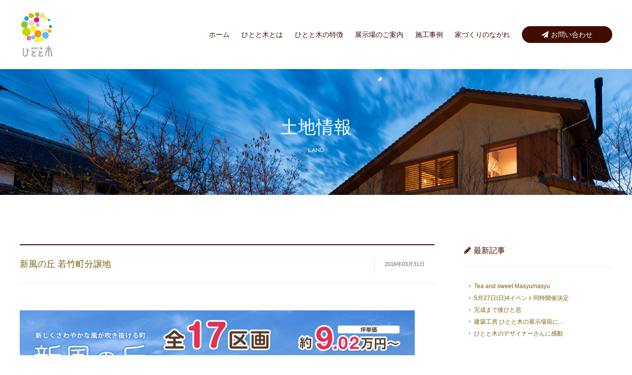

--- FILE ---
content_type: text/html; charset=UTF-8
request_url: http://www.k-hitotoki.com/category/land
body_size: 17767
content:
<!DOCTYPE html>
<html lang="ja">
<head>
<meta charset="utf-8">
<title>土地情報 | 滋賀で注文住宅を建てるならコンセプトからつくる家「建築工房 ひとと木」</title>
  <meta name="description" content="土地情報 について。 建築工房　ひとと木の「木のいえ」を通して「いいモノをつくりたい」「いいモノを残したい」の理念をカタチにしてお届けします。私たちと一緒に　素敵な家づくりを考えてみませんか。"/>
 <meta name="keywords" content="土地情報  ,注文住宅,自由設計,自然素材,省エネ,高機能,ひとと木,滋賀" />
<meta name="google-site-verification" content="6stk88RQHmd0YfpNiYgsYkwq8feh_4hrOlgIQkR66Zk" />

<!-- OGP -->
<meta property="og:title" content="土地情報 | 滋賀で注文住宅を建てるならコンセプトからつくる家「建築工房 ひとと木」" />
<meta property="og:image" content="http://www.k-hitotoki.com/images/ogp.png" />
<meta property="og:url" content="http://www.k-hitotoki.com/category/land" />
<meta property="og:description" content="建築工房　ひとと木の「木のいえ」を通して「いいモノをつくりたい」「いいモノを残したい」の理念をカタチにしてお届けします。私たちと一緒に　素敵な家づくりを考えてみませんか。" />
<meta property="og:type" content="website" />
<meta property="og:site_name" content="滋賀で注文住宅を建てるならコンセプトからつくる家「建築工房 ひとと木」" />
<meta property="fb:admins" content="221750851174282" />
<!-- /OGP -->

<link rel="shortcut icon" href="/favicon.ico">
<link rel="stylesheet" href="/common/css/normalize.css?011703">
<link rel="stylesheet" href="/common/css/style.css?011703">
<link rel="stylesheet" href="/common/css/common.css?011703">
<link rel="stylesheet" href="/common/css/smartphone.css?011703">
<link href='https://fonts.googleapis.com/css?family=Josefin+Sans' rel='stylesheet'>
<link rel="stylesheet" href="https://maxcdn.bootstrapcdn.com/font-awesome/4.5.0/css/font-awesome.min.css">

</head>
<body id="post">

<div id="container"> <a href="#gNav" id="spMenu"><span class="b1"></span><span class="b2"></span><span class="b3"></span></a>

<header id="gHeader">
  <h1><a href="/"><img src="/images/gheader_logo.png" alt="滋賀で注文住宅を建てるならコンセプトからつくる家「建築工房 ひとと木」"></a></h1>
  <div id="drawer">
    <nav id="gNav">
      <ul>
        <li><a href="/">ホーム</a></li>
        <li><a href="/concept/">ひとと木とは</a></li>
        <li><a href="/functions/">ひとと木の特徴</a></li>
        <li><a href="/showroom/">展示場のご案内</a></li>
        <li><a href="/works/">施工事例</a></li>
        <li><a href="/flow/">家づくりのながれ</a></li>
        <li><a href="/form_inquiry/" class="request"><i class="fa fa-paper-plane"></i>お問い合わせ</a></li>
        <!-- <li><a href="/form_request/" class="request"><i class="fa fa-file"></i>資料請求</a></li> -->
      </ul>
    </nav>
  </div>
<!-- gHeader --></header>

<header id="cTitle">
      <h1>土地情報</h1>
    <p>land</p>
  <!--cTitle--></header>

<div id="contents">
	
     
    				
    <div id="main">
                <article class="entry">
      <div class="title">
        <h2><a href="http://www.k-hitotoki.com/land/132.html">
          新風の丘 若竹町分譲地          </a></h2>
        <div class="meta"><span>
          2016年03月31日          </span> </div>
      </div>
      <div class="entrybody">
        <p><img class="alignnone size-full wp-image-138" src="http://www.k-hitotoki.com/wordpress/wp-content/uploads/2016/03/wakatake_main.jpg" alt="wakatake_main" width="800" height="458" srcset="http://www.k-hitotoki.com/wordpress/wp-content/uploads/2016/03/wakatake_main.jpg 800w, http://www.k-hitotoki.com/wordpress/wp-content/uploads/2016/03/wakatake_main-640x366.jpg 640w" sizes="(max-width: 800px) 100vw, 800px" /></p>
<p><img class="alignnone size-full wp-image-134" src="http://www.k-hitotoki.com/wordpress/wp-content/uploads/2016/03/wakatake_map.png" alt="wakatake_map" width="870" height="446" srcset="http://www.k-hitotoki.com/wordpress/wp-content/uploads/2016/03/wakatake_map.png 870w, http://www.k-hitotoki.com/wordpress/wp-content/uploads/2016/03/wakatake_map-640x328.png 640w" sizes="(max-width: 870px) 100vw, 870px" /></p>
<p>［土地面積］<br />
184.63㎡～322.75㎡（55.84～97.57坪）</p>
<p>［最多販売価格帯］<br />
8,900,000円<br />
（※団地協力金150,000円と諸費用が別途必要です。）</p>
<p>［路線・駅・バス］<br />
バス　サンヒルズ甲西  徒歩約5分<br />
駅　甲西駅（JR草津線）</p>
<p>［小学校］<br />
水戸小学校</p>
<p>［中学校］<br />
湖南市日枝中学校</p>
      </div>
      <div class="category">カテゴリー |
        <a href="http://www.k-hitotoki.com/category/land" rel="category tag">土地情報</a>      </div>
    </article>
        <article class="entry">
      <div class="title">
        <h2><a href="http://www.k-hitotoki.com/land/167.html">
          甲賀市水口町山 分譲地2          </a></h2>
        <div class="meta"><span>
          2016年03月31日          </span> </div>
      </div>
      <div class="entrybody">
        <p><img class="alignnone size-large wp-image-236" src="http://www.k-hitotoki.com/wordpress/wp-content/uploads/008-1024x576.jpg" alt="008" width="1024" height="576" srcset="http://www.k-hitotoki.com/wordpress/wp-content/uploads/008-1024x576.jpg 1024w, http://www.k-hitotoki.com/wordpress/wp-content/uploads/008-640x360.jpg 640w" sizes="(max-width: 1024px) 100vw, 1024px" /></p>
<p>［土地面積］<br />
227.00㎡（68.66坪）</p>
<p>［販売価格］<br />
3,870,000円（坪単価：56,300円）</p>
<p>［路線・駅・バス］<br />
バス　第三水口台（はーとバス） 徒歩約3分<br />
駅　貴生川駅（JR草津線） 車約15分</p>
<p>［小学校］<br />
伴谷小学校</p>
<p>［中学校］<br />
水口中学校</p>
      </div>
      <div class="category">カテゴリー |
        <a href="http://www.k-hitotoki.com/category/land" rel="category tag">土地情報</a>      </div>
    </article>
        <article class="entry">
      <div class="title">
        <h2><a href="http://www.k-hitotoki.com/land/165.html">
          甲賀市水口町山 分譲地1          </a></h2>
        <div class="meta"><span>
          2016年03月31日          </span> </div>
      </div>
      <div class="entrybody">
        <p><img class="alignnone size-large wp-image-237" src="http://www.k-hitotoki.com/wordpress/wp-content/uploads/007-1024x576.jpg" alt="007" width="1024" height="576" srcset="http://www.k-hitotoki.com/wordpress/wp-content/uploads/007-1024x576.jpg 1024w, http://www.k-hitotoki.com/wordpress/wp-content/uploads/007-640x360.jpg 640w" sizes="(max-width: 1024px) 100vw, 1024px" /></p>
<p>［土地面積］<br />
227.00㎡（68.66坪）</p>
<p>［販売価格］<br />
3,870,000円（坪単価：56,300円）</p>
<p>［路線・駅・バス］<br />
バス　第三水口台（はーとバス） 徒歩約3分<br />
駅　貴生川駅（JR草津線） 車約15分</p>
<p>［小学校］<br />
伴谷小学校</p>
<p>［中学校］<br />
水口中学校</p>
      </div>
      <div class="category">カテゴリー |
        <a href="http://www.k-hitotoki.com/category/land" rel="category tag">土地情報</a>      </div>
    </article>
        <article class="entry">
      <div class="title">
        <h2><a href="http://www.k-hitotoki.com/land/163.html">
          湖南市中央5丁目 分譲地          </a></h2>
        <div class="meta"><span>
          2016年03月31日          </span> </div>
      </div>
      <div class="entrybody">
        <p><img class="alignnone size-full wp-image-174" src="http://www.k-hitotoki.com/wordpress/wp-content/uploads/2016/03/006001.jpg" alt="006001" width="640" height="480" /></p>
<p><img class="alignnone size-full wp-image-173" src="http://www.k-hitotoki.com/wordpress/wp-content/uploads/2016/03/006002.jpg" alt="006002" width="640" height="480" /></p>
<p>［土地面積］<br />
136.78㎡（41.37坪）</p>
<p>［販売価格］<br />
9,630,000円（坪単価：233,000円）</p>
<p>［路線・駅・バス］<br />
バス　市役所東庁舎（めぐるくん） 徒歩約5分<br />
駅　甲西駅（JR草津線） 徒歩約15分 車約5分</p>
<p>［小学校］<br />
三雲北小学校</p>
<p>［中学校］<br />
甲西中学校</p>
      </div>
      <div class="category">カテゴリー |
        <a href="http://www.k-hitotoki.com/category/land" rel="category tag">土地情報</a>      </div>
    </article>
        <article class="entry">
      <div class="title">
        <h2><a href="http://www.k-hitotoki.com/land/161.html">
          東近江市宮川町 分譲地5          </a></h2>
        <div class="meta"><span>
          2016年03月31日          </span> </div>
      </div>
      <div class="entrybody">
        <p><img class="alignnone size-full wp-image-231" src="http://www.k-hitotoki.com/wordpress/wp-content/uploads/005.jpg" alt="005" width="640" height="480" /></p>
<p>［土地面積］<br />
249.27㎡（75.40坪）</p>
<p>［販売価格］<br />
3,980,000円（坪単価：52,700円）</p>
<p>［路線・駅・バス］<br />
バス　長峰北口（近江） 徒歩約2分<br />
駅　桜川駅（近江鉄道） 車約15分</p>
<p>［小学校］<br />
蒲生北小学校</p>
<p>［中学校］<br />
朝桜中学校</p>
<p>&nbsp;</p>
      </div>
      <div class="category">カテゴリー |
        <a href="http://www.k-hitotoki.com/category/land" rel="category tag">土地情報</a>      </div>
    </article>
        <article class="entry">
      <div class="title">
        <h2><a href="http://www.k-hitotoki.com/land/159.html">
          東近江市宮川町 分譲地4          </a></h2>
        <div class="meta"><span>
          2016年03月31日          </span> </div>
      </div>
      <div class="entrybody">
        <p><img class="alignnone size-full wp-image-244" src="http://www.k-hitotoki.com/wordpress/wp-content/uploads/004.jpg" alt="004" width="640" height="480" /></p>
<p>［土地面積］<br />
249.86㎡（75.58坪）</p>
<p>［販売価格］<br />
3,700,000円（坪単価：48,900円）</p>
<p>［路線・駅・バス］<br />
バス　長峰北口（近江） 徒歩約2分<br />
駅　桜川駅（近江鉄道） 車約15分</p>
<p>［小学校］<br />
蒲生北小学校</p>
<p>［中学校］<br />
朝桜中学校</p>
      </div>
      <div class="category">カテゴリー |
        <a href="http://www.k-hitotoki.com/category/land" rel="category tag">土地情報</a>      </div>
    </article>
        <article class="entry">
      <div class="title">
        <h2><a href="http://www.k-hitotoki.com/land/157.html">
          東近江市宮川町 分譲地3          </a></h2>
        <div class="meta"><span>
          2016年03月31日          </span> </div>
      </div>
      <div class="entrybody">
        <p><img class="alignnone size-full wp-image-232" src="http://www.k-hitotoki.com/wordpress/wp-content/uploads/003.jpg" alt="003" width="640" height="480" /></p>
<p>［土地面積］<br />
267.55㎡（80.93坪）</p>
<p>［販売価格］<br />
3,700,000円（坪単価：45,700円）</p>
<p>［路線・駅・バス］<br />
バス　長峰北口（近江） 徒歩約2分<br />
駅　桜川駅（近江鉄道） 車約15分</p>
<p>［小学校］<br />
蒲生北小学校</p>
<p>［中学校］<br />
朝桜中学校</p>
      </div>
      <div class="category">カテゴリー |
        <a href="http://www.k-hitotoki.com/category/land" rel="category tag">土地情報</a>      </div>
    </article>
        <article class="entry">
      <div class="title">
        <h2><a href="http://www.k-hitotoki.com/land/154.html">
          東近江市宮川町 分譲地2          </a></h2>
        <div class="meta"><span>
          2016年03月31日          </span> </div>
      </div>
      <div class="entrybody">
        <p><img class="alignnone size-full wp-image-170" src="http://www.k-hitotoki.com/wordpress/wp-content/uploads/2016/03/002.jpg" alt="002" width="640" height="480" /></p>
<p>［土地面積］<br />
247.97㎡（75.01坪）</p>
<p>［販売価格］<br />
3,720,000円（坪単価：49,500円）</p>
<p>［路線・駅・バス］<br />
バス　長峰北口（近江） 徒歩約2分<br />
駅　桜川駅（近江鉄道） 車約15分</p>
<p>［小学校］<br />
蒲生北小学校</p>
<p>［中学校］<br />
朝桜中学校</p>
      </div>
      <div class="category">カテゴリー |
        <a href="http://www.k-hitotoki.com/category/land" rel="category tag">土地情報</a>      </div>
    </article>
        <article class="entry">
      <div class="title">
        <h2><a href="http://www.k-hitotoki.com/land/152.html">
          東近江市宮川町 分譲地1          </a></h2>
        <div class="meta"><span>
          2016年03月31日          </span> </div>
      </div>
      <div class="entrybody">
        <p><img class="alignnone size-full wp-image-169" src="http://www.k-hitotoki.com/wordpress/wp-content/uploads/2016/03/001.jpg" alt="001" width="640" height="480" /></p>
<p>［土地面積］<br />
248.57㎡（75.19坪）</p>
<p>［販売価格］<br />
3,720,000円（坪単価：49,400円）</p>
<p>［路線・駅・バス］<br />
バス　長峰北口（近江） 徒歩約2分<br />
駅　桜川駅（近江鉄道） 車約15分</p>
<p>［小学校］<br />
蒲生北小学校</p>
<p>［中学校］<br />
朝桜中学校</p>
<p>&nbsp;</p>
      </div>
      <div class="category">カテゴリー |
        <a href="http://www.k-hitotoki.com/category/land" rel="category tag">土地情報</a>      </div>
    </article>
            
    <!-- main --></div>
  <div id="sub">
<div id="sidemenu">
  <h3><i class="fa fa-pencil"></i>最新記事</h3>
  <nav>
    <ul>
            <li><a href="http://www.k-hitotoki.com/topics/11885.html" id="post-11885">
        Tea and sweet Masyumasyu        </a></li>
            <li><a href="http://www.k-hitotoki.com/topics/11856.html" id="post-11856">
        5月27日(日)4イベント同時開催決定        </a></li>
            <li><a href="http://www.k-hitotoki.com/topics/11849.html" id="post-11849">
        完成まで後ひと息        </a></li>
            <li><a href="http://www.k-hitotoki.com/topics/11842.html" id="post-11842">
        建築工房 ひとと木の展示場前に&#8230;        </a></li>
            <li><a href="http://www.k-hitotoki.com/topics/11809.html" id="post-11809">
        ひとと木のデザイナーさんに感動        </a></li>
          </ul>
  </nav>
  <h3><i class="fa fa-tag"></i>カテゴリー</h3>
  <nav>
    <ul>
      	<li class="cat-item cat-item-1"><a href="http://www.k-hitotoki.com/category/topics" >トピックス</a> (62)
</li>
	<li class="cat-item cat-item-3"><a href="http://www.k-hitotoki.com/category/event" >イベント</a> (13)
</li>
	<li class="cat-item cat-item-4"><a href="http://www.k-hitotoki.com/category/blog" >ブログ</a> (70)
</li>
	<li class="cat-item cat-item-5 current-cat"><a href="http://www.k-hitotoki.com/category/land" >土地情報</a> (9)
</li>
    </ul>
  </nav>
  <!-- sidemenu --></div>
  <!-- sub --></div>
    
<div id="pager">
    <!-- /pager --></div>
  
<!-- contents --></div>
<section id="footNav">
<nav id="topicpath">
  <ul>
    <!-- Breadcrumb NavXT 6.1.0 -->
<li class="home"><a title="Go to 滋賀で注文住宅を建てるならコンセプトからつくる家「建築工房 ひとと木」." href="http://www.k-hitotoki.com" class="home">HOME</a></li>
<li class="archive taxonomy category current-item"><span property="itemListElement" typeof="ListItem"><span property="name">土地情報</span><meta property="position" content="2"></span></li>
  </ul>
</nav>
<nav id="pageTop"><i class="fa fa-angle-double-up"></i><a href="#">ページの先頭へ</a></nav>
<!-- footNav --></section>

<section id="footContact">
  <div class="address">
    <h3>建築工房　ひとと木</h3>
    <p>滋賀県甲賀市水口町名坂1033-7<br>びわこホームグループ</p>
  </div>
  <div class="phone">
    <p>0120-76-0148</p>
    <small>受付時間 平日（月～金） 9:00～18:00</small></div>
  <nav id="contact">
    <ul>
      <!-- <li><a href="/form_request/"><i class="fa fa-file"></i>資料請求</a></li> -->
      <li><a href="/form_inquiry/"><i class="fa fa-paper-plane"></i>お問い合わせ</a></li>
    </ul>
  </nav>
</section>

<footer id="gFooter">
  <nav id="fNav">
    <ul>
      <li><i class="fa fa-angle-right"></i><a href="/">ホーム</a></li>
      <li><i class="fa fa-angle-right"></i><a href="/company/">会社概要</a></li>
      <li><i class="fa fa-angle-right"></i><a href="/privacy/">プライバシーポリシー</a></li>
      <li><i class="fa fa-angle-right"></i><a href="/form_inquiry/">お問い合わせ</a></li>
    </ul>
<!-- fnav --></nav>
<div id="copyright">Copyright 2026 © BIWAKO HOME Co.,Ltd All Rights Reserved.</div>
<!-- gFooter --></footer>
  
<!-- container --></div>
<script src="https://cdn.jsdelivr.net/jquery/2.1.4/jquery.min.js"></script> 
<script src="/common/js/slick.js"></script> 
<script src="/common/js/scripts.js"></script> 
<script src="/common/js/ga.js"></script>

</body>
</html>

--- FILE ---
content_type: text/css
request_url: http://www.k-hitotoki.com/common/css/style.css?011703
body_size: 26669
content:
@charset "UTF-8";
/* 基本設定
=============================================== */

* {
  -webkit-box-sizing: border-box;
  -moz-box-sizing: border-box;
  -o-box-sizing: border-box;
  -ms-box-sizing: border-box;
  box-sizing: border-box;
}
html {
  overflow-y: scroll;
  overflow-x: hidden;
}
html,
body {
  font-size: 62.5%;
}
body {
  font: 14px/1.6 "游ゴシック", YuGothic, 'ヒラギノ角ゴ Pro W3', 'Hiragino Kaku Gothic Pro', メイリオ, Meiryo, sans-serif;
  line-height: 1.6;
  color: #420b00;
  -webkit-text-size-adjust: none;
  font-size: 14px;
  height: 100%;
  margin: 0;
  padding: 0;
}
a {
  text-decoration: none;
  color: #7A5F0A;
  transition: 0.5s;
}
a:hover,
a:active {
  text-decoration: underline;
}
img {
  vertical-align: bottom;
}
a img {
  transition: 0.5s;
}
a:hover img {
  -webkit-filter: brightness(120%);
  filter: brightness(120%);
}
nav ul {
  margin: 0;
  padding: 0;
  list-style-type: none;
}
nav li {
  margin: 0;
  padding: 0;
}
figure {
  margin: 0;
}
i.fa {
  margin-right: 5px;
}


/* コンテンツ
=============================================== */

#container {
  min-width: 1200px;
}
#contents {
  width: 1200px;
  margin: 0 auto;
  padding: 100px 0 0;
}

#contents:after {
  content: ".";
  display: block;
  height: 0;
  clear: both;
  visibility: hidden;
}
#main {
  float: left;
  margin: 0;
  overflow: hidden;
  width: 840px;
  padding: 0;
}
#sub {
  width: 300px;
  float: right;
}

/* ヘッダー
=============================================== */

.fixed {
  position: fixed;
  background: rgba(255,255,255,0.95);
  width: 100%;
  top: 0px;
  height:74px!important;
  box-shadow: 0px 1px 1px 0px rgba(0,0,0,0.3);
}
.fixed a {
  color: #420b00!important;
}
.fixed h1 {
  height:74px;
  overflow:hidden;
  padding:0!important;
}
.fixed #gNav {
  top: 20px;
}
#gHeader {
  width: 100%;
  min-width: 1200px;
  z-index: 10000;
  line-height: 1;
  margin: 0 auto;
  height: 140px;
}
#home #gHeader {
  position: fixed;
}
#gHeader ul {
  margin: 0;
  padding: 0;
  list-style: none;
}
#gHeader h1 {
  margin: 0px 40px;
  padding: 20px 0;
}
#gNav {
  font-size: 14px;
  position: absolute;
  top: 53px;
  right: 40px;
}
#gNav ul {
  width: 100%;
}
#gNav li {
  display: inline;
}
#gNav li+li {
  margin-left: 20px;
}
#gNav a {
  color: #420b00;
}
#home #gNav a {
  color: #fff;
}
#gNav a:hover {
  opacity: 0.5;
  text-decoration: none;
}
#gNav .request:hover {
  opacity: 0.8;
  background-color:#7A5F0A!important;
}
#gNav li i {
  margin-right: 5px;
}
#home #gNav .request,
#gNav .request {
  display: inline-block;
  background: #420b00;
  padding: 10px 40px;
  border-radius: 20px;
  color: #fff!important;
}


/* フットコンタクト
=============================================== */

#footContact {
  width: 1200px;
  margin: 0px auto 100px;
  height: 140px;
  position: relative;
  background: rgba(239,239,239,0.6);
  line-height: 1.2;
}
#footContact .address {
  margin: 0;
  position: absolute;
  top: 45px;
  left: 60px;
}
#footContact .address h3 {
  margin: 0 0 10px;
  font-size: 16px;
  font-weight: normal;
}
#footContact .address p {
  margin: 0;
  font-size: 12px;
}
#footContact .phone {
  position: absolute;
  top: 40px;
  left: 330px;
}
#footContact .phone p {
  background: url(../../images/freedial.svg) no-repeat left center;
  padding: 0px 0px 0px 40px;
  margin: 0px;
  font: 30px Arial, Helvetica, sans-serif;
}
#footContact .phone small {
  display: block;
  font-size:12px;
  margin-top: 5px;
}
#footContact #contact {
  margin: 0;
  position: absolute;
  top: 50px;
  right: 60px;
}
#footContact #contact ul,
#footContact #contact li,
#footContact #contact p {
  display: inline-block;
}
#footContact #contact li+li {
  margin-left: 15px;
}
#footContact #contact li a {
  display: block;
  padding: 12px 0;
  background: #420b00;
  color: #FFF;
  width: 220px;
  text-align: center;
}
#footContact #contact li a:hover {
  text-decoration: none;
  background: #7A5F0A;
}


/* フッター
=============================================== */

#gFooter {
  font-size: 12px;
  line-height: 1.2;
  clear: both;
  margin: 100px auto;
  width: 1200px;
  overflow: hidden;
}
#gFooter #fNav {
  float: left;
}
#gFooter #fNav ul {
	margin: 0px;
	padding: 0px;
	list-style: none;
}
#gFooter #fNav li {
	display:inline;
	margin-right:15px;
}
#gFooter #copyright {
  float:right;
	font-size:10px;
}



/* 共通タイトル
=============================================== */


#cTitle {
  text-align: center;
  padding: 100px 0 80px;
  z-index: 1;
  min-width: 1200px;
  color: #FFFFFF;
  background: #000 no-repeat center top;
}
#concept #cTitle {
  background-image: url(../../images/ctitle_concept_bg.jpg) ;
  background-size: cover;
}
#showroom #cTitle {
  background-image: url(../../images/ctitle_showroom_bg.jpg);
  background-size: cover;
}
#functions #cTitle {
  background-image: url(../../images/ctitle_functions_bg.jpg);
  background-size: cover;
}
#works #cTitle {
  background-image: url(../../images/ctitle_works_bg.jpg) ;
  background-size: cover;
}
#flow #cTitle {
  background-image: url(../../images/ctitle_flow_bg.jpg);
  background-size: cover;
}
#company #cTitle,
#privacy #cTitle {
  background-image: url(../../images/ctitle_company_bg.jpg) ;
  background-size: cover;
}
#post #cTitle {
  background-image: url(../../images/ctitle_post_bg.jpg) ;
  background-size: cover;
}
#cTitle h1 {
  margin: 0 0 20px;
  text-align: center;
  font-size: 36px;
  line-height: 1;
  font-weight: normal;
}
#cTitle p {
  font-size: 12px;
  margin: 0;
  font-family: 'Josefin Sans', sans-serif;
  text-transform: uppercase;
}
h2.ttl {
  font-size: 30px;
  margin: 100px 0 60px;
  position: relative;
  font-weight: normal;
  padding-bottom:25px;
}
h2.ttl:after {
  content: "";
  width: 15px;
  border-bottom: 2px solid #420B00;
  position: absolute;
  left: 0;
  bottom: 0;
}
section:first-child > .ttl {
  margin-top: 0;
}


/* 共通要素
=============================================== */

.arw {
  position: relative;
  padding-left: 17px;
}
.arw::after,
.arw::before {
  display: block;
  content: '';
  position: absolute;
}
.arw::after {
  top: .2em;
  left: 0;
  width: 12px;
  height: 12px;
  background-color: #420B00;
  border-radius: 100%;
}
.arw::before {
  z-index: 2;
  top: .525em;
  left: .25em;
  width: 3px;
  height: 3px;
  border-right: 1px solid #fff;
  border-bottom: 1px solid #fff;
  -webkit-transform: rotate(-45deg);
  transform: rotate(-45deg);
}


/* 共通テーブル */

.tbl {
  border-collapse: collapse;
  width: 100%;
  font-size: 13px;
}
.tbl thead th {
  text-align: center;
  background: #420B00;
  color: #fff;
}
.tbl th {
  padding: 20px;
  background: #f8f8f8;
  text-align: left;
  border: 1px solid #e8e8e8;
  font-weight: normal;
}
.tbl td {
  padding: 20px;
  border: 1px solid #e8e8e8;
  border-left: none;
}
.bigBtn {
  display: inline-block;
  padding: 20px 0;
  background: #F18E28;
  color: #FFF;
  width: 300px;
  text-align: center;
  line-height: 1;
  font-size: 20px;
}
.bigBtn:hover {
  text-decoration: none;
  background: #FF3300;
  color: #FFF;
}
.bigBtn span {
  position: relative;
}
.bigBtn span::before {
  position: absolute;
  display: block;
  content: '>';
  color: #fff;
  font-size: 16px;
  top: 3px;
  left: -15px;
}


/* コンテンツナビ
=============================================== */

#cNav {
  background: #f4f4f4;
  text-align: center;
  font-size: 0; /* 追加 */
}
#cNav li {
  font-size: 16px; /* 追加 */
  display: inline-block;
}
#cNav li a {
  height: 100px;
  line-height: 100px;
  display: block;
  width: 200px;
  border-bottom: 2px solid #CCC;
}
#cNav li a:hover {
  background: #f8f8f8;
  text-decoration: none;
  border-bottom: 2px solid #420B00;
}
#cNav li .active {
  border-bottom: 2px solid #420B00;
}


/* ページ送り
=============================================== */

#pager {
  clear: both;
  font-size: 12px;
  margin: 80px 0px;
  overflow: hidden;
}
#pager .page-numbers,
#pager a {
  padding: 15px 25px;
  display: inline-block;
  float: left;
  text-align: center;
  color: #fff;
  margin: 0 1px 1px 0;
}
#pager span {
  background: #999;
}
#pager .dots {
  background: #fff;
  color: #635245;
}
#pager a {
  color: #fff;
  background: #420B00;
}
#pager a:hover {
  background: #635245;
  text-decoration: none;
}


/* 次の記事
=============================================== */

#pageNav {
  clear: both;
  overflow: hidden;
  font-size: 13px;
  margin: 40px auto 0;
}
#pageNav li {
  float: left;
  width: 50%;
}
#pageNav li a {
  display: block;
}
#pageNav .prev a:before {
  content: "<";
  display: inline;
  margin-right: 5px;
}
#pageNav li.next {
  text-align: right;
}
#pageNav .next a:after {
  content: ">";
  display: inline;
  margin-left: 5px;
}


/* ページトップ
=============================================== */

#footNav {
  border-top: solid 1px #eaeaea;
  position: relative;
  padding: 40px 10px;
  overflow: hidden;
  font-size: 12px;
  margin: 100px auto 0px;
  width: 1200px;
}
#footNav #pageTop {
  float: right;
}

/* パンくずナビ
=============================================== */

#topicpath {
  font-size: 11px;
  z-index: 100;
  float: left;
}
#topicpath li {
  display: inline-block;
}
#topicpath li + li:before {
  margin: 0 5px;
  content: ">";
  color: #CCC;
}

/* 施工事例
=============================================== */

#concept #outline {
  text-align: center;
  margin: 0 auto 120px;
}
#concept #outline h2 {
  margin: 0px 0px 40px;
  font-size: 34px;
  font-weight: normal;
  text-align: center;
}
#concept #outline p {
    line-height: 2;
    font-size: 16px;
}
#concept #conceptList ul {
  margin: 0px;
  padding: 0px;
  list-style: none;
}
#concept #conceptList li {
  display: -webkit-flex; /* Safari */
  display: flex;
}
#concept #conceptList li+li {
  margin-top: 100px;
}
#concept #conceptList li .text {
  padding: 0 50px 0 0;
  width: 50%;
}
#concept #conceptList li figure {
  width: 50%;
}
#concept #conceptList li.reverse {
  flex-direction:row-reverse;
}
#concept #conceptList li.reverse .text {
  padding: 0 0 0 50px;
}
#concept #conceptList li.wide {
  flex-direction:column;
}
#concept #conceptList li.wide .text {
  width: 100%;
  padding: 0;
  margin-bottom: 20px;
}
#concept #conceptList li.wide figure {
	width: 100%;
}
#concept #conceptList span {
  display: block;
  font-size: 13px;
  font-family: 'Josefin Sans', sans-serif;
  font-weight: bold;
  margin-bottom:30px;
}
#concept #conceptList h2 {
    margin: 0px 0px 30px;
  font-size: 34px;
  font-weight: 500;
}
#concept #conceptList p {
  font-size: 16px;
  line-height: 2;
}

/* ショールーム
=============================================== */

#showroom #outline {
  text-align: center;
  margin: 0 auto 60px;
}
#showroom #outline h2 {
  margin: 0px 0px 40px;
  font-size: 34px;
  font-weight: normal;
  text-align: center;
  line-height: 1.8;
}
#showroom #outline p {
    line-height: 2;
    font-size: 16px;
}
#showroom #gallery ul {
  list-style-type: none;
  margin: 0;
  padding: 0;
  width: 100%;
  display: grid;
  grid-gap: 20px;
  grid-template-columns: 1fr 1fr 1fr;
  grid-template-rows: 500px 250px 500px 250px 250px;
}
#showroom #gallery li {
  background: #000;
  position: relative;
  overflow: hidden;
}
#showroom #gallery li img{
  max-width: 100%;
}

#showroom #gallery ul li:nth-child(1) {
  grid-column: 1 / 3;
}
#showroom #gallery li:nth-child(7)  {
  grid-column: 2 / 4;
}
#showroom #gallery li:nth-child(10) {
  grid-column: 3 / 4;
  grid-row: 4 / 6;
}

/* for IE10 & 11 */
@media screen and (-ms-high-contrast: active), screen and (-ms-high-contrast: none) {

#showroom #gallery ul {
  overflow: hidden;
}
#showroom #gallery li {
  width: 31%;
  text-align: center;
  float: left;
  margin: 1%;
}
#showroom #gallery li img {
  width: auto;
  height: 260px;
}
#showroom #gallery li:nth-child(3n+1) {
  clear: both;
}
}

/* for IE10 & 11 */
@supports (-ms-ime-align:auto) {

#showroom #gallery ul {
  overflow: hidden;
}
#showroom #gallery li {
  width: 31%;
  text-align: center;
  float: left;
  margin: 1%;
}
#showroom #gallery li img {
  width: auto;
  height: 260px;
}
#showroom #gallery li:nth-child(3n+1) {
  clear: both;
}
}


#showroom #access .accessWrap {
  width: 100%;
  display: table;
}
#showroom #access h4 {
  margin: 0;
  font-size: 18px;
}
#showroom #access h5 {
  margin: 0;
  font-size: 15px;
}
#showroom #access .text {
width: 40%;
  line-height: 2;
  display: table-cell;
  vertical-align: top;
}
#showroom #access .map {
  width: 60%;
  display: table-cell;
}
#showroom #access #map_canvas {
  margin: 20px 0;
  width: 100%;
  height: 600px;
}



/* 機能
=============================================== */

#functions #functionsListFeature h2,
#functions #functionsList h2 {
  margin: 40px 0px 80px;
  font-size: 34px;
  font-weight: 500;
  text-align: center;
}
#functions #functionsListFeature {
  overflow: hidden;
  position: relative;
  clear: both;
  margin-bottom:120px;
}
#functions #functionsListFeature ul {
  margin: 0;
  padding: 0;
  list-style: none;
  width: 1280px;
  overflow: hidden;
  margin-bottom: -80px;
}
#functions #functionsListFeature ul li {
  width: 560px;
  float: left;
  margin: 0 80px 80px 0;
}
#functions #functionsListFeature ul li:nth-child(2n+1) {
  clear: both;
}
#functions #functionsListFeature ul li h3 {
  margin: 0;
  font-size: 24px;
  font-weight: 500;
  text-align: center;
}
#functions #functionsListFeature ul li p {
  margin: 0;
  font-size: 15px;
}
#functions #functionsListFeature ul li figure {
  margin: 30px 0px;
}
#functions #functionsListFeature ul li figure img {
  width: 100%;
}
#functions #functionsList ul {
  margin: 0;
  padding: 0;
  list-style: none;
  width: 1260px;
  overflow: hidden;
  margin-bottom: -80px;
}
#functions #functionsList ul li {
  width: 360px;
  float: left;
  margin: 0 60px 80px 0;
}
#functions #functionsList ul li:nth-child(3n+1) {
  clear: both;
}
#functions #functionsList ul li h3 {
  margin: 0 0 5px;
  font-size: 16px;
  font-weight: 500;
}
#functions #functionsList ul li p {
  margin: 0;
  font-size: 13px;
}
#functions #functionsList ul li figure {
  margin-bottom:20px;
  width: 100%;
}
#functions #functionsList ul li figure img {
  width: 100%;
}

/* 新施工事例一覧
=============================================== */

#works #worksList {
  margin: 0 auto;
  width: 1000px;
}
#works #worksList ul {
  margin: 0;
  padding: 0;
  list-style: none;
}
#works #worksList li {
  display: table;
  width: 100%;
  position: relative;
}
#works #worksList li+li {
  margin-top: 50px;
}
#works #worksList figure {
  width: 350px;
  padding: 0;
  display: table-cell;
}
#works #worksList figure img {
  width: 100%;
}
#works #worksList .text {
  padding: 20px 40px 20px 40px;
  vertical-align: top;
  display: table-cell;
}
#works #worksList h3 {
  margin: 0 0 10px;
  font-size: 24px;
  font-weight: normal;
}
#works #worksList p {
  margin: 0;
}
#works #worksList p.more {
  margin-top: 1em;
}


/* 新施工事例
=============================================== */

#works #visual {
  margin: 0 auto 100px;
}
#works #visual img {
	width: 100%;
}
#works #outline {
  width: 980px;
  margin: 0 auto 80px;
}
#works #outline h2 {
  margin: 0px 0px 40px;
  font-size: 34px;
  font-weight: normal;
  text-align: center;
}
#works #outline p {
  line-height: 2;
  font-size:16px;
  text-align: center;
}
#works #gallery {
  width: 980px;
  margin: 0 auto;
  text-align:center;
}
#works #gallery img {
  max-width: 100%;
}
#works #gallery ul {
  margin: 0;
  padding: 0;
  list-style: none;
}
#works #gallery li {
  display:inline-block;
}
#works #gallery li+li {
  margin-top: 50px;
}
#works #gallery figure {
}
#works #gallery figcaption {
  margin-top: 20px;
  text-align: left;
}

/* 施工事例
===============================================

#works #visual {
  margin: 0 auto 100px;
}
#works #outline {
  width: 980px;
  margin: 0 auto 80px;
}
#works #outline h2 {
  margin: 0px 0px 40px;
  font-size: 34px;
  font-weight: normal;
  text-align: center;
}
#works #outline p {
  line-height: 2;
  font-size:16px;
}
#works #gallery {
  width: 980px;
  margin: 0 auto;
  text-align:center;
}
#works #gallery ul {
  margin: 0;
  padding: 0;
  list-style: none;
}
#works #gallery li {
  display:inline-block;
}
#works #gallery li+li {
  margin-top: 50px;
}
#works #gallery figure {
}
#works #gallery figcaption {
  margin-top: 20px;
  text-align: left;
}
 */


/* 流れ
=============================================== */

#flow #flowStep ul {
  margin: 0;
  padding: 0;
  list-style: none;
}
#flow #flowStep li {
  display: table;
  width: 100%;
  background: #f4f4f4;
  position: relative;
}
#flow #flowStep li+li {
  margin-top: 30px;
}
#flow #flowStep li:after {
  content: "\f107 ";
  font-family: FontAwesome;
  font-size: 60px;
  position: absolute;
  bottom: -32px;
  left: 50%;
  line-height: 1;
  margin-left: -19px;
}
#flow #flowStep li:last-child:after {
  display: none;
}
#flow #flowStep .step {
  position: absolute;
  top: 0;
  left: 0;
  font: 32px/1 Arial, Helvetica, sans-serif;
  background: url(../../images/flow_step.png) no-repeat;
  color: #FFF;
  height: 100px;
  width: 100px;
  padding: 15px 0px 0px 15px;
}
#flow #flowStep figure {
  width: 350px;
  padding: 0;
  display: table-cell;
}
#flow #flowStep .text {
  padding: 30px 40px 30px 140px;
  vertical-align: middle;
  display: table-cell;
}
#flow #flowStep h3 {
  margin: 0 0 10px;
  font-size: 24px;
  font-weight: normal;
}
#flow #flowStep p {
  margin: 0.5em 0;
}
#flow #flowStep p:last-child {
  margin-bottom: 0;
}

#flow #flowStep li ul {
  margin: 0!important;
  padding-left: 1em;
  display: inline-block;
  width: 240px;
}
#flow #flowStep li li {
  margin: 0!important;
  position: relative;
}
#flow #flowStep li li::before {
  display: block;
  content: '';
  position: absolute;
  top: .5em;
  left: -1em;
  width: 6px;
  height: 6px;
  background-color: #3498db;
  -webkit-transform: rotate(-45deg);
  transform: rotate(-45deg);
  font-size: 14px;
}
#flow #flowStep li li:after {
  display: none;
}

/* 会社概要
=============================================== */
#company #access .text {

}
#company #access h4 {
  margin: 0;
  font-size: 18px;
}
#company #access .access {
  display: table-cell;
  width: 780px;
  height: 360px;
}
#company #access #map_canvas {
  margin: 20px 0;
  width: 100%;
  height: 600px;
}

/* インフォ・ブログ
=============================================== */

#main .entry {
  margin-bottom: 80px;
}
#main .entry .title {
  margin: 0px 0px 20px;
  height: 80px;
  border-top: 2px solid #420B00;
  border-bottom: 1px solid #e8e8e8;
  display: table;
  width: 100%;
}
#main .entry .title h2 {
  font-size: 18px;
  font-weight: 500;
  display: table-cell;
  width: 100%;
  padding-right: 20px;
  vertical-align: middle;
  margin: 0px;
}
#main .entry .title .meta {
  font-size: 12px;
  color: #666;
  display: table-cell;
  vertical-align: middle;
  white-space: nowrap;
}
#main .entry .title span {
  border-left: 1px solid #e8e8e8;
  display: block;
  padding: 10px 20px;
  font-size: 11px;
}
#main .entry .entrybody img {
  margin: 20px auto;
}
#main .entry .entrybody {
  clear: both;
  border-bottom: 1px solid #e8e8e8;
  padding-bottom: 20px;
}
#main .entry .category {
  padding-top: 25px;
  font-size: 12px;
}
#sub #sidemenu {
  font-size: 12px;
}
#sub #sidemenu nav {
  padding-top: 30px;
  margin: 0px 0px 40px 0px;
  border-top: 1px solid #e8e8e8;
}
#sub #sidemenu h3 {
  margin: 0px 0px 20px;
  font-size: 16px;
  font-weight: 500;
}
#sub #sidemenu ul {
  margin: 0px 0px 0px 20px;
  padding: 0px;
  list-style: none;
}
#sub #sidemenu li {
  margin: 0px 0px 5px;
  padding: 0px;
  list-style: none;
  text-indent: -15px;
}
#sub #sidemenu li:before {
  content: "・";
  width: 10px;
  height: 10px;
  margin: 0px 5px 0 0;
  float: left;
}
#sub #sidemenu li ul {
  margin: 5px 0px 10px 15px;
}
#sub #sidemenu li ul li {
  font-size: 12px;
  border-bottom: none;
  padding: 0px;
  margin-bottom: 3px;
}
/* トップページ
=============================================== */

#home #mainVisual {
  background: #000;
  overflow: hidden;
  position: relative;
}
#home #mainVisual h1 {
  position: absolute;
  left: 5%;
  bottom: 10%;
  z-index: 2000;
  width: 95%;
  margin: 0;
  padding: 0;
}
#home #mainVisual h1 img {
  width: 40%;
}
#home #mainVisual ul {
  width: 100%;
  min-width: 1200px;
  margin: 0;
  padding: 0;
  list-style: none;
  margin: 0 auto;
}
#home #mainVisual li img {
  width: 100%;
}
#home #conceptSec {
  overflow: hidden;
  text-align: center;
  padding: 100px 0px 80px;
}
#home #conceptSec h2 {
  margin: 0px 0px 40px;
  font-size: 40px;
  font-weight: normal;
}
#home #conceptSec p {
	font-size: 18px;
  line-height: 2;
	margin: 0;
}
#home #featureSec {
}
#home #featureSec ul {
  display: table;
  width: 100%;
  min-width: 1200px;
  margin: 0;
  padding: 0;
  list-style: none;
}
#home #featureSec li {
  display: table-cell;
  width: 33.333%;
  position: relative;
}
#home #featureSec li img {
  width: 100%;
  height: auto;
}
#home #featureSec li h2 {
  font-size: 20px;
  font-weight: normal;
  margin: 50px 0 10px 0;
}
#home #featureSec li p {
  font-size: 12px;
  margin: 10px 0 20px 0;
  font-family: 'Josefin Sans', sans-serif;
}
#home #featureSec li a {
  display: block;
  width: 100%;
  text-align: center;
  color: #420b00;
  padding-bottom: 40px;

}
#home #featureSec li a:hover {
  background-size: auto 120%;
  text-decoration: none;
  color: #7A5F0A;
}

#home #showroomSec {
  font-size: 20px;
  border-top: 1px solid #E1E1E1;
  text-align: center;
  padding: 70px 0;
}
#home #showroomSec span {
  font-size: 12px;
  margin: 10px 0 0 0;
  display: block;
  font-family: 'Josefin Sans', sans-serif;
}
#home #showroomSec a {
  display: inline-block;
  padding: 60px 20px 50px 20px;
  background: #333;
  color: #fff;
  width: 800px;
  background: url(../../images/home_showroom_bg.jpg);
  background-size:cover;
  position: relative;
}
#home #showroomSec a:hover {
  text-decoration: none;
}
#home #showroomSec a:hover::before{
	/* 透過した黒を重ねる */
	background-color: rgba(255,255,255,0.1);
	/* どの範囲に重ねるかを指定 */
	position: absolute;
	top: 0;
	right: 0;
	bottom: 0;
	left: 0;
	content: ' ';
}


#home #worksSec {
  width: 100%;
  min-width: 1200px;
  overflow: hidden;
  position: relative;
  padding: 100px 0px 80px;
  text-align: center;
  background: url(../../images/home_works_bg.jpg);
  background-size:cover;
}
#home #worksSec h2 {
  margin: 0px 0px 40px;
  font-size: 34px;
  font-weight: normal;
  font-family: 'Josefin Sans', sans-serif;
}
#home .worksSlider {
  margin: 0 0 50px;
  padding: 0;
  width: 125%;
  list-style: none;
}
#home .worksSlider li {
  width: 100%;
  color: #FFF;
  position: relative;
  float: left;
}
#home .worksSlider li img {
  width: 100%;
}
#home nav.button a {
  display: inline-block;
  background: #420b00;
  padding: 10px 30px;
  border-radius: 20px;
  color: #fff;
  line-height: 1.2;
}
#home nav.button a:hover {
  text-decoration: none;
  background: #7A5F0A;
}

#home #informationSec{
  max-width: 1200px;
  margin: 0 auto;
  width: 100%;
  display:table;
  padding: 100px 0 80px 0;
}
#home #informationSec .information {
  width: 50%;
  position: relative;
  padding: 0px 40px;
  clear: both;
  display: table-cell;
}
#home #informationSec .information h3 {
  margin: 0 0 30px;
  font-size: 20px;
  font-weight: normal;
  font-family: 'Josefin Sans', sans-serif;
}
#home #informationSec .information h3 span {
  margin-left: 12px;
  padding-left: 12px;
  border-left: solid 1px #e5e5e5;
  font: 12px "游ゴシック", YuGothic, 'ヒラギノ角ゴ Pro W3', 'Hiragino Kaku Gothic Pro', メイリオ, Meiryo, sans-serif;
}
#home #informationSec .information .more {
  margin: 30px 0 0;
  font-size: 12px;
}
#home #informationSec .information dl {
  margin: 0;
  padding: 0;
  font-size: 13px;
}
#home #informationSec .information dt {
  clear: both;
  float: left;
  width: 90px;
}
#home #informationSec .information dd {
  margin: 0 0 12px 90px;
}
#home #landSec {
  overflow: hidden;
  text-align: center;
  padding: 100px 0px 100px;
  background: url(../../images/home_land_bg.jpg);
  background-size: auto 100%;
}
#home #landSec h2 {
  margin: 0px 0px 30px;
  font-size: 34px;
  font-weight: normal;
  font-family: 'Josefin Sans', sans-serif;
}
#home #landSec p {
  font-size: 18px;
  line-height: 2;
  margin: 0 0 50px;
}
#home #landSec p {
  font-size: 18px;
  line-height: 2;
  margin: 0 0 30px;
}
#home #landSec ul {
  margin: 0;
  padding: 0;
  list-style: none;
  font-size: 13px;
  width: 1200px;
  margin: 0 auto 50px;
  text-align: left;
  overflow: hidden;
}
#home #landSec li {
  float: left;
  width: 23%;
  margin:1%;
}
#home #landSec li span {
  display: block;
  font-size: 12px;
}
#home #landSec li a {
  display: block;
  padding: 20px;
  background: #FFF;
  background: rgba(255,255,255,0.8);
}
#home #landSec li a:hover {
  text-decoration: none;
  background: rgba(255,255,255,1);
}
#home #landSec nav {
  clear: both;
}

#home #blogSec {
  overflow: hidden;
  width: 1200px;
  padding: 80px 0px;
  margin: 0 auto;
}
#home #blogSec h2 {
  margin: 0px 0px 30px;
  font-size: 34px;
  font-weight: normal;
  font-family: 'Josefin Sans', sans-serif;
  text-align: center;
}
#home #blogSec ul {
  margin: 0;
  padding: 0;
  list-style: none;
  width: 1240px;
  overflow: hidden;
}
#home #blogSec ul li {
  width: 270px;
  float: left;
  margin: 0 40px 0px 0;
}
#home #blogSec ul li .text {
  padding: 25px 0 0px;
}
#home #blogSec ul li h3 {
  margin: 0;
  font-size: 14px;
  font-weight: normal;
  white-space: nowrap;
  overflow: hidden;
  text-overflow: ellipsis;
}
#home #blogSec ul li p {
  margin: 0 0 3px;
  font-size: 11px;
}
#home #blogSec ul li figure {
  margin: 0;
  overflow: hidden;
  height: 270px;
}
#home #blogSec ul li figure img {
  width: 100%;
  height: 100%;
}
#home #blogSec ul li a {
  text-decoration: none;
}


/* スライダー
=============================================== */

.slick-slider {
  position: relative;
  display: block;
  box-sizing: border-box;
  -webkit-touch-callout: none;
  -webkit-user-select: none;
  -khtml-user-select: none;
  -moz-user-select: none;
  -ms-user-select: none;
  user-select: none;
  -ms-touch-action: none;
  -webkit-tap-highlight-color: transparent;
}
.slick-list {
  position: relative;
  overflow: hidden;
  display: block;
  margin: 0;
  padding: 0;
}
.slick-list:focus {
  outline: none;
}
.slick-slide {
  float: left;
  height: 100%;
  min-height: 1px;
  display: none;
}
.slick-initialized .slick-slide {
  display: block;
}


--- FILE ---
content_type: text/css
request_url: http://www.k-hitotoki.com/common/css/common.css?011703
body_size: 8090
content:
@charset "utf-8";

/* ----------------------------------------
 * clearfix
 * ---------------------------------------- */
 
.clearfix:before,
.clearfix:after {
    content:"";
    display:block;
    overflow:hidden!important;}
 
.clearfix:after {
    clear:both;
}
 
/* For IE 6/7 (trigger hasLayout) */
.clearfix {
    zoom:1;
}

/* ----------------------------------------
 * 汎用イメージフロート
 * ---------------------------------------- */

.imgfl{
	float:left;
	margin: 0px 30px 0px 0px!important;}
.imgfr{
	float:right;
	margin: 0px 0px 10px 30px;
}

/* ----------------------------------------
 *   汎用float
 * ---------------------------------------- */

.fl { float: left;}
.fr { float: right;}


/* ----------------------------------------
 *   汎用クリア
 * ---------------------------------------- */
.cb { clear: both;}


/* ----------------------------------------
 *   汎用align
 * ---------------------------------------- */

.algl { text-align: left; }
.algr { text-align: right; }


/* ----------------------------------------
 *   汎用width
 * ---------------------------------------- */
.w50 { width: 50px!important;}
.w60 { width: 60px!important;}
.w70 { width: 70px!important;}
.w80 { width: 80px!important;}
.w90 { width: 90px!important;}
.w100 { width: 100px!important;}
.w110 { width: 110px!important;}
.w120 { width: 120px!important;}
.w130 { width: 130px!important;}
.w140 { width: 140px!important;}
.w150 { width: 150px!important;}
.w200 { width: 200px!important;}
.w250 { width: 250px!important;}
.w300 { width: 300px!important;}
.w400 { width: 400px!important;}
.w500 { width: 500px!important;}
.w600 { width: 600px!important;}

/* ----------------------------------------
 *   汎用line-height
 * ---------------------------------------- */

.lh10 { line-height: 1.0!important;}
.lh11 { line-height: 1.1!important;}
.lh12 { line-height: 1.2!important;}
.lh13 { line-height: 1.3!important;}
.lh14 { line-height: 1.4!important;}
.lh15 { line-height: 1.5!important;}
.lh16 { line-height: 1.6!important;}
.lh17 { line-height: 1.7!important;}
.lh18 { line-height: 1.8!important;}
.lh19 { line-height: 1.9!important;}
.lh20 { line-height: 2.0!important;}

/* ----------------------------------------
 *   汎用line-height
 * ---------------------------------------- */

.lh10 { line-height: 1.0!important;}
.lh11 { line-height: 1.1!important;}
.lh12 { line-height: 1.2!important;}
.lh13 { line-height: 1.3!important;}
.lh14 { line-height: 1.4!important;}
.lh15 { line-height: 1.5!important;}
.lh16 { line-height: 1.6!important;}
.lh17 { line-height: 1.7!important;}
.lh18 { line-height: 1.8!important;}
.lh19 { line-height: 1.9!important;}
.lh20 { line-height: 2.0!important;}

/* ----------------------------------------
 *   汎用margin
 * ---------------------------------------- */

.m0 {margin: 0px!important;}
.mt0 {margin-top: 0px!important;}
.ml0 {margin-left: 0px!important;}
.mr0 {margin-right: 0px!important;}
.mb0 {margin-bottom: 0px!important;}

.m5 {margin: 5px!important;}
.mt5 {margin-top: 5px!important;}
.ml5 {margin-left: 5px!important;}
.mr5 {margin-right: 5px!important;}
.mb5 {margin-bottom: 5px!important;}

.m10 {margin: 10px!important;}
.mt10 {margin-top: 10px!important;}
.ml10 {margin-left: 10px!important;}
.mr10 {margin-right: 10px!important;}
.mb10 {margin-bottom: 10px!important;}

.m15 {margin: 15px!important;}
.mt15 {margin-top: 15px!important;}
.ml15 {margin-left: 15px!important;}
.mr15 {margin-right: 15px!important;}
.mb15 {margin-bottom: 15px!important;}

.m20 {margin: 20px!important;}
.mt20 {margin-top: 20px!important;}
.ml20 {margin-left: 20px!important;}
.mr20 {margin-right: 20px!important;}
.mb20 {margin-bottom: 20px!important;}

.m25 {margin: 25px!important;}
.mt25 {margin-top: 25px!important;}
.ml25 {margin-left: 25px!important;}
.mr25 {margin-right: 25px!important;}
.mb25 {margin-bottom: 25px!important;}

.m30 {margin: 30px!important;}
.mt30 {margin-top: 30px!important;}
.ml30 {margin-left: 30px!important;}
.mr30 {margin-right: 30px!important;}
.mb30 {margin-bottom: 30px!important;}

.m35 {margin: 35px!important;}
.mt35 {margin-top: 35px!important;}
.ml35 {margin-left: 35px!important;}
.mr35 {margin-right: 35px!important;}
.mb35 {margin-bottom: 35px!important;}

.m40 {margin: 40px!important;}
.mt40 {margin-top: 40px!important;}
.ml40 {margin-left: 40px!important;}
.mr40 {margin-right: 40px!important;}
.mb40 {margin-bottom: 40px!important;}

.m45 {margin: 45px!important;}
.mt45 {margin-top: 45px!important;}
.ml45 {margin-left: 45px!important;}
.mr45 {margin-right: 45px!important;}
.mb45 {margin-bottom: 45px!important;}

.m50 {margin: 50px!important;}
.mt50 {margin-top: 50px!important;}
.ml50 {margin-left: 50px!important;}
.mr50 {margin-right: 50px!important;}
.mb50 {margin-bottom: 50px!important;}

/* ----------------------------------------
 *   汎用padding
 * ---------------------------------------- */

.p5 {padding: 5px!important;}
.pt5 {padding-top: 5px!important;}
.pl5 {padding-left: 5px!important;}
.pr5 {padding-right: 5px!important;}
.pb5 {padding-bottom: 5px!important;}

.p10 {padding: 10px!important;}
.pt10 {padding-top: 10px!important;}
.pl10 {padding-left: 10px!important;}
.pr10 {padding-right: 10px!important;}
.pb10 {padding-bottom: 10px!important;}

.p15 {padding: 15px!important;}
.pt15 {padding-top: 15px!important;}
.pl15 {padding-left: 15px!important;}
.pr15 {padding-right: 15px!important;}
.pb15 {padding-bottom: 15px!important;}

.p20 {padding: 20px!important;}
.pt20 {padding-top: 20px!important;}
.pl20 {padding-left: 20px!important;}
.pr20 {padding-right: 20px!important;}
.pb20 {padding-bottom: 20px!important;}

.p25 {padding: 25px!important;}
.pt25 {padding-top: 25px!important;}
.pl25 {padding-left: 25px!important;}
.pr25 {padding-right: 25px!important;}
.pb25 {padding-bottom: 25px!important;}

.p30 {padding: 30px!important;}
.pt30 {padding-top: 30px!important;}
.pl30 {padding-left: 30px!important;}
.pr30 {padding-right: 30px!important;}
.pb30 {padding-bottom: 30px!important;}

.p35 {padding: 35px!important;}
.pt35 {padding-top: 35px!important;}
.pl35 {padding-left: 35px!important;}
.pr35 {padding-right: 35px!important;}
.pb35 {padding-bottom: 35px!important;}

.p40 {padding: 40px!important;}
.pt40 {padding-top: 40px!important;}
.pl40 {padding-left: 40px!important;}
.pr40 {padding-right: 40px!important;}
.pb40 {padding-bottom: 40px!important;}

.p45 {padding: 45px!important;}
.pt45 {padding-top: 45px!important;}
.pl45 {padding-left: 45px!important;}
.pr45 {padding-right: 45px!important;}
.pb45 {padding-bottom: 45px!important;}

.p50 {padding: 50px!important;}
.pt50 {padding-top: 50px!important;}
.pl50 {padding-left: 50px!important;}
.pr50 {padding-right: 50px!important;}
.pb50 {padding-bottom: 50px!important;}

/* ----------------------------------------
 *   デフォルト化
 * ---------------------------------------- */

.entrybody {
	font-size: 14px;
	overflow:hidden;
}
.entrybody em {
	font-style: italic;
}
.entrybody ul {
	margin: 1em 0 1em 1em;
}
.entrybody ul li {
	list-style: disc inside;
}
.entrybody ol li {
	list-style: decimal inside;
}
.entrybody h1 {
	font-size: 20px;
}
.entrybody h2 {
	font-size: 18px;
}
.entrybody h3 {
	font-size: 16px;
}
.entrybody h4 {
	font-size: 14px;
}
.entrybody img {
}
.entrybody h1,
.entrybody h2,
.entrybody h3,
.entrybody h4,
.entrybody h5 {
	margin: 0em 0 0.5em 0;
	font-weight: bold;
}
.entrybody img.centered {
	display: block;
	margin-left: auto;
	margin-right: auto;
}
.entrybody img.alignright {
	margin: 0 0 30px 30px;
	display: inline;
}
.entrybody img.alignleft {
	margin: 0 30px 30px 0;
	display: inline;
}
.entrybody .aligncenter {
	display: block;
	margin-left: auto;
	margin-right: auto;
}
.entrybody .alignright {
	float: right;
}
.entrybody .alignleft {
	float: left;
}
.entrybody hr {
	border: 1px solid #333333;
}
.entrybody hr {/* for ~IE7 */
	/padding: 0px;
	/height: 1px;
	/border: 0px;
}
.entrybody p {
	line-height: 1.8;
}
.entrybody blockquote {
	border-left: 5px solid #999999;
	background-color: #CCCCCC;
	padding: 1em 0 0 10px;
}


--- FILE ---
content_type: text/css
request_url: http://www.k-hitotoki.com/common/css/smartphone.css?011703
body_size: 13124
content:
@charset "utf-8";

/*-----------------------------------------------------	*/
/*	 スマホ用定義
/*-----------------------------------------------------	*/

@media screen and (max-width: 640px) {
/* 基本スタイル
=============================================== */

html {
  overflow-y: visible;
}
body {
  min-width: 100%;
}
#contents {
  width: 100%;
  margin: 0;
  overflow: hidden;
  padding: 50px 20px;
}
#contents img {
  max-width: 100%!important;
}
.dn {
  display: none;
}
/* コンテンツ
=============================================== */

#container {
  min-width: 100%;
}
#main {
	width: 100%;
	padding: 0px;
}
#sub {
	margin-top:50px;
	width: 100%;
	padding: 0px;
}

/* ヘッダー
=============================================== */
#gHeader {
width: 100%;
min-width: 100%;
  height: 74px;
}
#gHeader h1 {
  position: absolute;
  top:7px;
  left: 20px;
  margin: 0;
  padding: 0!important;
}
#gHeader h1 img {
  height: 60px;
}
.fixed {
    background: rgba(255,255,255,0);
    width: 100%;
    height: 74px!important;
    box-shadow:none;
}
.fixed h1 {
  display: none;
}
.fixed #gNav {
    top: 0;
}


/* ヘッダー
=============================================== */

#gFooter {
  width: 100%;
  padding: 50px 30px;
  margin:0;
}
#gFooterInner {
  width: 100%;
}
#gFooter #fNav {
  float: none;
  min-width: 100%;
  text-align: center;
  margin-bottom:40px;
}
#gFooter #fNav li {
  display: inline-block;
  float: none;
  margin:5px;
}

#gFooter #copyright {
  float: none;
  text-align: center;
  padding: 0;
  font-size: 10px;
  clear: both;
  margin:0;
}

/* 下部コンタクトエリア
=============================================== */

#footContact {
  width: 100%;
  min-width: 100%;
  padding: 50px 30px;
  height: auto;
  position: relative;
  text-align: center;
  margin:0;
}
#footContact h2 {
  margin: 0 0 20px;
  position: relative;
  top: auto;
  left: auto;
}
#footContact .address {
  padding-right: 0;
  position: relative;
  top: auto;
  left: auto;
  margin: 0 0 25px;
}
#footContact .phone {
  display: inline-block;
  padding-right: 0;
  position: relative;
  top: auto;
  left: auto;
  margin: 0 0 30px;
}

#footContact #contact {
  margin: 0;
  position: relative;
  top: auto;
  right: auto;
}
#footContact #contact li+li {
  margin: 10px 0 0 0;
}

/* ページトップ
=============================================== */

#footNav {
  margin: 0px auto 0px;
  width: auto;
}

/* ページ送り
=============================================== */

#pager {
  margin-top: 40px;
}

/* 共通タイトル
=============================================== */

#cTitle {
  padding: 40px 0 30px;
  min-width: 100%;
}
#cTitle h1 {
  font-size: 24px;
  margin-bottom: 10px;
}


/* ひとと木とは
=============================================== */

#concept #outline {
    text-align: left;
}
#concept #conceptList ul {
  margin: 0px;
  padding: 0px;
  list-style: none;
}
#concept #conceptList li {
  display:flex;
  flex-direction:column!important;
  display:-webkit-flex;
  flex-direction:-webkit-column!important;
}
#concept #conceptList li .text {
  width: 100%;
  margin: 0px 0px 30px;
  padding: 0!important;
}
#concept #conceptList li figure {
  width: 100%;
}
#concept #conceptList span {
  margin-bottom:20px;
}
#concept #conceptList h2 {
  margin: 0px 0px 20px;
  font-size: 28px;
}
#concept #conceptList p {
  font-size: 15px;
}

/* ショールーム
=============================================== */

#showroom #outline {
}
#showroom #outline h2 {
    text-align: left;
}
#showroom #outline p {
    text-align: left;
}
#showroom #outline br {
  display: none;
}
#showroom #gallery ul {
  display: block;
}
#showroom #gallery li+li {
  margin-top: 10px;
}
#showroom #gallery li img{
  width: 100%;
}
#showroom #access .accessWrap {
  width: 100%;
  display: table;
}
#showroom #access .text {
width: 100%;
display: block;
}
#showroom #access .map {
  width: 100%;
display: block;
}
#showroom #access #map_canvas {
  width: 100%;
}  
  

/* 機能
=============================================== */

#functions #functionsListFeature h2,
#functions #functionsList h2 {
  margin: 40px 0px 60px;
  font-size: 28px;
}
#functions #functionsListFeature ul {
  width: 100%;
}
#functions #functionsListFeature ul li {
  width: 100%;
}
#functions #functionsList ul {
  width: 105%;
  margin-bottom: -40px;
}
#functions #functionsList ul li {
  width: 45%;
  float: left;
  margin: 0 5% 40px 0;
}
#functions #functionsList ul li:nth-child(2n+1) {
  clear: both;
}
#functions #functionsList ul li:nth-child(3n+1) {
  clear: none;
}



/* 施工事例
=============================================== */

#works #outline {
  width: 100%;
}
#works #gallery {
  width: 100%;
}
#works #worksList {
    width: 100%;
}
#works #worksList li {
    display: block;
}
#works #worksList figure {
    width: 100%;
    padding: 0;
    display: block;
}
#works #worksList .text {
    padding: 20px 0 20px 0;
    display: block;
}


/* 家づくりの流れ
=============================================== */

#flow #flowStep .step {
  display: none;
}
#flow #flowStep figure {
  width: 40%;
  vertical-align: top;
}
#flow #flowStep .text {
  padding: 30px;
}
#flow #flowStep h3 {
    font-size: 18px;
    font-weight: 500;
}

/* 会社概要
=============================================== */

#company #contents img {
  max-width: none!important;
}

/* メッセージ
=============================================== */

#company.message #comment figure {
  display: block;
  min-width: 100%;
}
#company.message #comment .text {
  display: block;
  padding: 0;
  margin-bottom:40px;
}

/* 経営理念
=============================================== */

#company.philosophy .philosophyBox {
  width: 100%;
  display: table;
  clear: both;
}
#company.philosophy .philosophyBox figure {
  display: block;
  min-width: 100%;
}
#company.philosophy .philosophyBox .text {
  display: block;
  padding: 0;
  margin-bottom:40px;
}

/* 採用情報
=============================================== */

#recruit #outline figure {
    float: none;
    width: 100%;
    margin: 0 0 40px 0;
}


/* 先輩社員の声
=============================================== */
#recruit #visual {
  width: 100%;
  display: table;
  background: #0096A4 url(../../images/recruit_visual_bg.jpg) no-repeat;
  color: #FFF;
  margin-bottom: 100px;
}
#recruit #visual figure {
  display: block;
  width: 100%;
}
#recruit #visual .text {
  display: block;
  vertical-align: middle;
  width: 100%;
  padding: 40px 30px;
}
#recruit #visual .text h2 {
  font-size: 30px;
  font-weight: normal;
  margin: 0 0 10px;
}
#recruit #visual .text p {
  font-size: 14px;
}
#recruit .voiceBox {
  width: 100%;
  display: table;
  margin-bottom: 70px;
  clear: both;
}
#recruit .voiceBox figure {
  display: block;
  min-width: 100%;
  margin-bottom: 50px;
}
#recruit .voiceBox figure img {
  width: 100%;
}
#recruit .voiceBox .text {
  display: block;
  min-width: 100%;
  padding: 0;
}
#recruit .voiceBox .reverse {
  padding: 0 ;
}
#recruit .voiceBox h3 {
  font-size: 24px;
  color: #420B00;
  font-weight: normal;
  margin: 0 0 25px;
}
#recruit .voiceBox p {
  margin: 1.5em 0;
  line-height: 2;
}
#recruit #backnumber {
  margin-bottom: 0;
}
#recruit #backnumber ul {
  width: 102%;
  margin-bottom: 0;
}
#recruit #backnumber ul li {
  width: 48%;
  float: left;
  background: #f4f4f4;
  margin: 0 2% 20px 0;
}
#recruit #backnumber ul li:nth-child(2n+1) {
  clear: both;
}
#recruit #backnumber ul li:nth-child(3n+1) {
  clear: none;
}
#recruit #backnumber ul li .text {
  padding: 25px 20px;
}
#recruit #backnumber ul li h3 {
  font-size: 16px;
}


/* 採用情報 ギャラリー
=============================================== */

#recruit #gallery ul {
  margin: 60px 0 -60px;
  width: 100%;

}
#recruit #gallery ul li {
  width: 100%;
  float: none;
}
#recruit #gallery ul li:nth-child(3n+1) {
  clear: none;
}


/* インフォ・ブログ
=============================================== */

#main .entry .title {
  padding: 20px 0;
  height: auto;
  display: block;
  width: 100%;
}
#main .entry .title h2 {
  display: block;
  padding-right: 0;
  margin-bottom: 10px;
}

#main .entry .title span {
  border: none;
  display: block;
  padding: 0;
}
#main .entry img {
	height: auto!important;
}


/* トップページ
=============================================== */

#home #mainVisual ul {
  min-width: 100%;
}
#home #mainVisual li img {
  width: 180%;
  margin-left: -40%;
}
#home #mainVisual h1 img {
  width: 80%;
}

#home #conceptSec {
  padding: 60px 10px;

}
#home #conceptSec h2 {
  margin: 0px 0px 20px;
  font-size: 24px;
}
#home #conceptSec p {
	font-size: 15px;
  text-align: left;
}
#home #conceptSec p br {
  display: none;
}
#home #featureSec {
  width: 100%;
  overflow: hidden;
}
#home #featureSec ul {
  display: block;
  width: 100%;
  min-width: 100%;
}
#home #featureSec li {
  display: table;
  width: 100%;
  border-top: 1px solid #e8e8e8;
}
#home #featureSec li figure {
  display: table-cell;
  width: 45%;
  vertical-align: middle;
}
#home #featureSec li img {
  width: 100%;
  height: auto;
}
#home #featureSec li h2 {
  font-size: 15px;
  display: table-cell;
  margin: 0;
  vertical-align: middle;
  text-align: left;
  padding: 20px;
}
#home #featureSec li p {
  display: none;
}
#home #featureSec li a {
  display: block;
  width: 100%;
  padding: 0;
}

#home #showroomSec {
  padding: 30px 0;
}
#home #showroomSec a {
  padding: 40px 20px 30px 20px;
  width: 90%;
}

#home #worksSec {
  width: 100%;
  min-width: 100%;
  padding: 60px 0px;
}
#home #worksSec h2 {
  font-size: 28px;
}
#home .worksSlider {
  width: 100%;
}
#home #informationSec{
  margin: 0 auto;
  padding: 60px 20px;
}
#home #informationSec .information {
  width: 100%;
  padding: 0;
  display: block;
}
#home #informationSec .information+.information {
  margin-top:40px;
}

#home #landSec {
  padding: 60px 20px;
}
#home #landSec h2 {
  margin: 0px 0px 20px;
  font-size: 24px;
}

#home #landSec ul {
    width: 100%;
}
#home #landSec li {
  width: 48%;
  margin:1%;
}
#home #landSec li span {
  font-size: 12px;
}

#home #landSec p {
  font-size: 13px;
  margin: 0 0 30px;
}
#home #blogSec {
  display: block;
  width: 100%;
  padding: 60px 1% 30px;
}
#home #blogSec ul {
  display: block;
  width: 100%;
}
#home #blogSec ul li {
  width: 46%;
  margin: 0% 2% 30px;
}
#home #blogSec ul li figure,
#home #blogSec ul li img {
  height: auto!important;
}




/* スマホ用メニューボタン
=============================================== */

#spMenu {
  z-index: 20000;
  position: fixed;
  top: 12px;
  right: 15px;
  width: 50px;
  height: 50px;
  background-color: rgba(255,255,255,0.4);
}
#spMenu span {
  display: block;
  background: #420B00;
  width: 30px;
  height: 2px;
  position: absolute;
  left: 10px;
  transition: all 0.2s;
  -webkit-transition: all 0.2s;
  -moz-transition: all 0.2s;
}
#spMenu span.b1 {
  top: 16px;
}
#spMenu span.b2 {
  top: 24px;
}
#spMenu span.b3 {
  top: 33px;
}
#spMenu.active {
  background: none;
}
#spMenu.active span.b1 {
  -webkit-transform: translateY(9px) rotate(45deg);
  -moz-transform: translateY(9px) rotate(45deg);
  -ms-transform: translateY(9px) rotate(45deg);
  transform: translateY(9px) rotate(45deg);
  background: #fff;
}
#spMenu.active span.b2 {
  opacity: 0;
  background: #fff;
}
#spMenu.active span.b3 {
  -webkit-transform: translateY(-9px) rotate(-45deg);
  -moz-transform: translateY(-9px) rotate(-45deg);
  -ms-transform: translateY(-9px) rotate(-45deg);
  transform: translateY(-9px) rotate(-45deg);
  background: #fff;
}
/* ドロワー
=============================================== */


#gNav {
  display: block;
  width: 280px;
  margin-right: -280px;
  position: fixed;
  top: 0;
  right: 0;
  bottom: 0;
  z-index: 10000;
  background-color: rgba(0,0,0,0.9);
  padding: 40px;
  font-size: 14px;
}
#gNav a:before {
  display: none;
}
.active #gNav {
  right: 280px;
}
#gNav,
#spMenu {
  -webkit-transition: all 0.2s ease-out;
  -moz-transition: all 0.2s ease-out;
  -ms-transition: all 0.2s ease-out;
  -o-transition: all 0.2s ease-out;
  transition: all 0.2s ease-out;
}
#gNav a {
  color: #fff!important;
  padding: 15px 0;
}
#gNav a:hover {
  color: #999999;
  text-decoration: none;
  background: none!impotant;
}
#gNav ul {
  margin-top: 50px;
}
#gNav li {
  position: relative;
  text-align: left;
  display: block;
  width: 100%;
}
#gNav li::after {
  display: block;
  content: '';
  position: absolute;
  top: 3px;
  right: 0;
  width: 6px;
  height: 6px;
  border-right: 1px solid #fff;
  border-bottom: 1px solid #fff;
  -webkit-transform: rotate(-45deg);
  transform: rotate(-45deg);
}
#gNav li+li {
  margin: 25px 0px 0px;
}
#home #gNav .request, #gNav .request {
    display: inline-block;
    background: none;
    padding: 10px 40px;
    border-radius: 20px;
    color: #fff!important;
}
#home #gNav .request, #gNav .request {
    background: none;
    padding: 0;
    color: #fff!important;
}
#gNav .request:hover {
  opacity: 0.5;
  background-color: transparent!important;
}
#gNav li i {
  display: none!important;
}
}


--- FILE ---
content_type: text/plain
request_url: https://www.google-analytics.com/j/collect?v=1&_v=j102&a=283731667&t=pageview&_s=1&dl=http%3A%2F%2Fwww.k-hitotoki.com%2Fcategory%2Fland&ul=en-us%40posix&dt=%E5%9C%9F%E5%9C%B0%E6%83%85%E5%A0%B1%20%7C%20%E6%BB%8B%E8%B3%80%E3%81%A7%E6%B3%A8%E6%96%87%E4%BD%8F%E5%AE%85%E3%82%92%E5%BB%BA%E3%81%A6%E3%82%8B%E3%81%AA%E3%82%89%E3%82%B3%E3%83%B3%E3%82%BB%E3%83%97%E3%83%88%E3%81%8B%E3%82%89%E3%81%A4%E3%81%8F%E3%82%8B%E5%AE%B6%E3%80%8C%E5%BB%BA%E7%AF%89%E5%B7%A5%E6%88%BF%20%E3%81%B2%E3%81%A8%E3%81%A8%E6%9C%A8%E3%80%8D&sr=1280x720&vp=1280x720&_u=IEBAAEABAAAAACAAI~&jid=98841779&gjid=368110594&cid=1025187691.1768663948&tid=UA-1245421-8&_gid=1150447288.1768663948&_r=1&_slc=1&z=905242362
body_size: -285
content:
2,cG-BYDV0PCVDZ

--- FILE ---
content_type: application/javascript
request_url: http://www.k-hitotoki.com/common/js/scripts.js
body_size: 3438
content:
/* �X�e�B�b�L�[�w�b�_�[ */

$(function() {
  $(window).on('scroll', function() {
    if ($(this).scrollTop() > 50) {
      $('#gHeader').addClass('fixed');
    } else {
      $('#gHeader').removeClass('fixed');
    }
  });
});


/* �摜���[���I�[�o�[ */

$(function(){
$('a img').hover(
function(){
$(this).fadeTo(200, 0.6);
},
function(){
$(this).fadeTo(200, 1.0);
}
);
});


/*�y�[�W�g�b�v��*/

$(function(){
$('#to_top a').click(function(){
$('html, body').animate({
'scrollTop': 0
}, 1500, 'easeInOutExpo');
return false;
});
});


/*�X���[�X�ɃX�N���[��*/
$(function(){
	$('a[href^=#]').click(function(){
		var speed = 500;
		var href= $(this).attr("href");
		var target = $(href == "#" || href == "" ? 'html' : href);
		var position = target.offset().top;
		$("html, body").animate({scrollTop:position}, speed, "swing");
		return false;
	});
});


/*�M�������[*/
jQuery(function($){
	$("#mainImage img").bind("load",function(){
		var ImgHeight = $(this).height();
		$('#mainImage').css('height',ImgHeight);
	});
	
	$('#thumbnail a').click(function(){
		if($(this).hasClass('over') == false){
			$('#thumbnail a').removeClass('over');
			$(this).addClass('over');
			$('#mainImage img').hide().attr('src',$(this).attr('href')).fadeIn();
		};
		return false;
	}).filter(':eq(0)').click();
});


/*�悭���邲����*/

jQuery(function(){
	$('#faqList dd').hide();
	$('#faqList dt').hover(function(){$(this).addClass('hover')},function(){$(this).removeClass('hover')}).click(function(){
	$(this).next().slideToggle('normal');
	}); 
});


/*�X���C�_�[*/

$('.mainVisual').slick({
infinite: true,
speed: 3000,
fade: true,
cssEase: 'linear',
autoplay: true,
autoplaySpeed: 3000,
arrows: false,

});
$('.worksSlider').slick({
				infinite: true,
				centerPadding: '0px',
				slidesToShow: 4,
				speed: 10000,
				cssEase: 'linear',
				autoplay: true,
				autoplaySpeed: 0,
				arrows: false,
				rtl: 'boolean',
				swipe: 'false',
				responsive: [ {
								breakpoint: 640,
								settings: {
												slidesToShow: 2
								}
				}]
});


/*�h�����[���j���[*/

(function (window, document) {

    var container   = document.getElementById('container'),
        drawer     = document.getElementById('drawer'),
        spMenu = document.getElementById('spMenu');
		spHead = document.getElementById('spHead');

    function toggleClass(element, className) {
        var classes = element.className.split(/\s+/),
            length = classes.length,
            i = 0;

        for(; i < length; i++) {
          if (classes[i] === className) {
            classes.splice(i, 1);
            break;
          }
        }
        // The className is not found
        if (length === classes.length) {
            classes.push(className);
        }

        element.className = classes.join(' ');
    }

    spMenu.onclick = function (e) {
        var active = 'active';

        e.preventDefault();
        toggleClass(container, active);
        toggleClass(drawer, active);
        toggleClass(spMenu, active);
    };
	


	$('#drawer').on('touchmove.noScroll', function(e) {
		e.preventDefault();
	});
	
}(this, this.document));


$(function(){
	//[.acdn]�ɃN���b�N�C�x���g��ݒ肷��
	$( ".acdn" ).click( function(){
		//[data-target]�̑����l��������
		var target = $(this).data( "target" ) ;
		//[target]�Ɠ������O��ID�����v�f��[slideToggle()]�����s����
		$( "#" + target ).slideToggle() ;
		//�I��
		return false ;
	} ) ;

}) ;



--- FILE ---
content_type: image/svg+xml
request_url: http://www.k-hitotoki.com/images/freedial.svg
body_size: 1667
content:
<?xml version="1.0" encoding="utf-8"?>
<!-- Generator: Adobe Illustrator 16.0.0, SVG Export Plug-In . SVG Version: 6.00 Build 0)  -->
<!DOCTYPE svg PUBLIC "-//W3C//DTD SVG 1.1//EN" "http://www.w3.org/Graphics/SVG/1.1/DTD/svg11.dtd">
<svg version="1.1" id="レイヤー_1" xmlns="http://www.w3.org/2000/svg" xmlns:xlink="http://www.w3.org/1999/xlink" x="0px"
	 y="0px" width="29.424px" height="19.203px" viewBox="237 382 29.424 19.203" enable-background="new 237 382 29.424 19.203"
	 xml:space="preserve">
<g>
	<g>
		<rect x="237" y="382" fill="#00A73C" width="29.424" height="19.203"/>
	</g>
</g>
<g>
	<g>
		<g>
			<g>
				<g>
					<path fill="#FFFFFF" d="M244.394,396.895c-1.614,0-3.618-1.233-3.618-3.779c0-1.976,1.957-3.554,3.618-4.498
						c1.661,0.944,3.617,2.522,3.617,4.498C248.01,395.662,246.007,396.895,244.394,396.895 M255.479,393.073
						c0-1.976,1.956-3.555,3.617-4.498c1.662,0.943,3.617,2.522,3.617,4.498c0,2.544-2.002,3.778-3.617,3.778
						C257.481,396.851,255.479,395.618,255.479,393.073 M266.419,384.988c-2.99,0-5.639,0.746-7.438,1.681
						c-1.799-0.935-4.285-1.681-7.273-1.681c-2.99,0-5.475,0.746-7.274,1.681c-1.799-0.935-4.444-1.681-7.433-1.681v1.682
						c1.767,0,3.911,0.33,5.594,1.063c-1.818,1.216-3.616,3.058-3.616,5.383c0,3.073,2.617,5.421,5.455,5.421
						s5.328-2.348,5.328-5.421c0-2.326-1.67-4.167-3.489-5.383c1.683-0.731,3.667-1.063,5.435-1.063s3.751,0.33,5.435,1.063
						c-1.818,1.216-3.489,3.058-3.489,5.383c0,3.073,2.49,5.421,5.328,5.421s5.416-2.348,5.416-5.421
						c0-2.326-1.758-4.167-3.577-5.383c1.684-0.731,3.833-1.063,5.6-1.063v-1.682H266.419z"/>
				</g>
			</g>
		</g>
	</g>
</g>
</svg>
